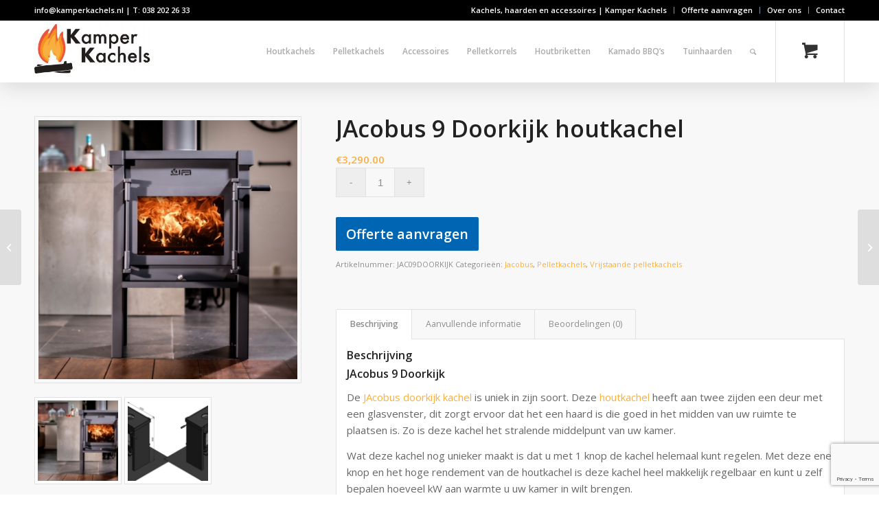

--- FILE ---
content_type: text/html; charset=utf-8
request_url: https://www.google.com/recaptcha/api2/anchor?ar=1&k=6LcSTZgUAAAAALL8-5VfuV_7iIhKfTsG3wfDz29_&co=aHR0cHM6Ly9rYW1wZXJrYWNoZWxzLm5sOjQ0Mw..&hl=en&v=PoyoqOPhxBO7pBk68S4YbpHZ&size=invisible&anchor-ms=20000&execute-ms=30000&cb=5jd9maifd4u6
body_size: 48790
content:
<!DOCTYPE HTML><html dir="ltr" lang="en"><head><meta http-equiv="Content-Type" content="text/html; charset=UTF-8">
<meta http-equiv="X-UA-Compatible" content="IE=edge">
<title>reCAPTCHA</title>
<style type="text/css">
/* cyrillic-ext */
@font-face {
  font-family: 'Roboto';
  font-style: normal;
  font-weight: 400;
  font-stretch: 100%;
  src: url(//fonts.gstatic.com/s/roboto/v48/KFO7CnqEu92Fr1ME7kSn66aGLdTylUAMa3GUBHMdazTgWw.woff2) format('woff2');
  unicode-range: U+0460-052F, U+1C80-1C8A, U+20B4, U+2DE0-2DFF, U+A640-A69F, U+FE2E-FE2F;
}
/* cyrillic */
@font-face {
  font-family: 'Roboto';
  font-style: normal;
  font-weight: 400;
  font-stretch: 100%;
  src: url(//fonts.gstatic.com/s/roboto/v48/KFO7CnqEu92Fr1ME7kSn66aGLdTylUAMa3iUBHMdazTgWw.woff2) format('woff2');
  unicode-range: U+0301, U+0400-045F, U+0490-0491, U+04B0-04B1, U+2116;
}
/* greek-ext */
@font-face {
  font-family: 'Roboto';
  font-style: normal;
  font-weight: 400;
  font-stretch: 100%;
  src: url(//fonts.gstatic.com/s/roboto/v48/KFO7CnqEu92Fr1ME7kSn66aGLdTylUAMa3CUBHMdazTgWw.woff2) format('woff2');
  unicode-range: U+1F00-1FFF;
}
/* greek */
@font-face {
  font-family: 'Roboto';
  font-style: normal;
  font-weight: 400;
  font-stretch: 100%;
  src: url(//fonts.gstatic.com/s/roboto/v48/KFO7CnqEu92Fr1ME7kSn66aGLdTylUAMa3-UBHMdazTgWw.woff2) format('woff2');
  unicode-range: U+0370-0377, U+037A-037F, U+0384-038A, U+038C, U+038E-03A1, U+03A3-03FF;
}
/* math */
@font-face {
  font-family: 'Roboto';
  font-style: normal;
  font-weight: 400;
  font-stretch: 100%;
  src: url(//fonts.gstatic.com/s/roboto/v48/KFO7CnqEu92Fr1ME7kSn66aGLdTylUAMawCUBHMdazTgWw.woff2) format('woff2');
  unicode-range: U+0302-0303, U+0305, U+0307-0308, U+0310, U+0312, U+0315, U+031A, U+0326-0327, U+032C, U+032F-0330, U+0332-0333, U+0338, U+033A, U+0346, U+034D, U+0391-03A1, U+03A3-03A9, U+03B1-03C9, U+03D1, U+03D5-03D6, U+03F0-03F1, U+03F4-03F5, U+2016-2017, U+2034-2038, U+203C, U+2040, U+2043, U+2047, U+2050, U+2057, U+205F, U+2070-2071, U+2074-208E, U+2090-209C, U+20D0-20DC, U+20E1, U+20E5-20EF, U+2100-2112, U+2114-2115, U+2117-2121, U+2123-214F, U+2190, U+2192, U+2194-21AE, U+21B0-21E5, U+21F1-21F2, U+21F4-2211, U+2213-2214, U+2216-22FF, U+2308-230B, U+2310, U+2319, U+231C-2321, U+2336-237A, U+237C, U+2395, U+239B-23B7, U+23D0, U+23DC-23E1, U+2474-2475, U+25AF, U+25B3, U+25B7, U+25BD, U+25C1, U+25CA, U+25CC, U+25FB, U+266D-266F, U+27C0-27FF, U+2900-2AFF, U+2B0E-2B11, U+2B30-2B4C, U+2BFE, U+3030, U+FF5B, U+FF5D, U+1D400-1D7FF, U+1EE00-1EEFF;
}
/* symbols */
@font-face {
  font-family: 'Roboto';
  font-style: normal;
  font-weight: 400;
  font-stretch: 100%;
  src: url(//fonts.gstatic.com/s/roboto/v48/KFO7CnqEu92Fr1ME7kSn66aGLdTylUAMaxKUBHMdazTgWw.woff2) format('woff2');
  unicode-range: U+0001-000C, U+000E-001F, U+007F-009F, U+20DD-20E0, U+20E2-20E4, U+2150-218F, U+2190, U+2192, U+2194-2199, U+21AF, U+21E6-21F0, U+21F3, U+2218-2219, U+2299, U+22C4-22C6, U+2300-243F, U+2440-244A, U+2460-24FF, U+25A0-27BF, U+2800-28FF, U+2921-2922, U+2981, U+29BF, U+29EB, U+2B00-2BFF, U+4DC0-4DFF, U+FFF9-FFFB, U+10140-1018E, U+10190-1019C, U+101A0, U+101D0-101FD, U+102E0-102FB, U+10E60-10E7E, U+1D2C0-1D2D3, U+1D2E0-1D37F, U+1F000-1F0FF, U+1F100-1F1AD, U+1F1E6-1F1FF, U+1F30D-1F30F, U+1F315, U+1F31C, U+1F31E, U+1F320-1F32C, U+1F336, U+1F378, U+1F37D, U+1F382, U+1F393-1F39F, U+1F3A7-1F3A8, U+1F3AC-1F3AF, U+1F3C2, U+1F3C4-1F3C6, U+1F3CA-1F3CE, U+1F3D4-1F3E0, U+1F3ED, U+1F3F1-1F3F3, U+1F3F5-1F3F7, U+1F408, U+1F415, U+1F41F, U+1F426, U+1F43F, U+1F441-1F442, U+1F444, U+1F446-1F449, U+1F44C-1F44E, U+1F453, U+1F46A, U+1F47D, U+1F4A3, U+1F4B0, U+1F4B3, U+1F4B9, U+1F4BB, U+1F4BF, U+1F4C8-1F4CB, U+1F4D6, U+1F4DA, U+1F4DF, U+1F4E3-1F4E6, U+1F4EA-1F4ED, U+1F4F7, U+1F4F9-1F4FB, U+1F4FD-1F4FE, U+1F503, U+1F507-1F50B, U+1F50D, U+1F512-1F513, U+1F53E-1F54A, U+1F54F-1F5FA, U+1F610, U+1F650-1F67F, U+1F687, U+1F68D, U+1F691, U+1F694, U+1F698, U+1F6AD, U+1F6B2, U+1F6B9-1F6BA, U+1F6BC, U+1F6C6-1F6CF, U+1F6D3-1F6D7, U+1F6E0-1F6EA, U+1F6F0-1F6F3, U+1F6F7-1F6FC, U+1F700-1F7FF, U+1F800-1F80B, U+1F810-1F847, U+1F850-1F859, U+1F860-1F887, U+1F890-1F8AD, U+1F8B0-1F8BB, U+1F8C0-1F8C1, U+1F900-1F90B, U+1F93B, U+1F946, U+1F984, U+1F996, U+1F9E9, U+1FA00-1FA6F, U+1FA70-1FA7C, U+1FA80-1FA89, U+1FA8F-1FAC6, U+1FACE-1FADC, U+1FADF-1FAE9, U+1FAF0-1FAF8, U+1FB00-1FBFF;
}
/* vietnamese */
@font-face {
  font-family: 'Roboto';
  font-style: normal;
  font-weight: 400;
  font-stretch: 100%;
  src: url(//fonts.gstatic.com/s/roboto/v48/KFO7CnqEu92Fr1ME7kSn66aGLdTylUAMa3OUBHMdazTgWw.woff2) format('woff2');
  unicode-range: U+0102-0103, U+0110-0111, U+0128-0129, U+0168-0169, U+01A0-01A1, U+01AF-01B0, U+0300-0301, U+0303-0304, U+0308-0309, U+0323, U+0329, U+1EA0-1EF9, U+20AB;
}
/* latin-ext */
@font-face {
  font-family: 'Roboto';
  font-style: normal;
  font-weight: 400;
  font-stretch: 100%;
  src: url(//fonts.gstatic.com/s/roboto/v48/KFO7CnqEu92Fr1ME7kSn66aGLdTylUAMa3KUBHMdazTgWw.woff2) format('woff2');
  unicode-range: U+0100-02BA, U+02BD-02C5, U+02C7-02CC, U+02CE-02D7, U+02DD-02FF, U+0304, U+0308, U+0329, U+1D00-1DBF, U+1E00-1E9F, U+1EF2-1EFF, U+2020, U+20A0-20AB, U+20AD-20C0, U+2113, U+2C60-2C7F, U+A720-A7FF;
}
/* latin */
@font-face {
  font-family: 'Roboto';
  font-style: normal;
  font-weight: 400;
  font-stretch: 100%;
  src: url(//fonts.gstatic.com/s/roboto/v48/KFO7CnqEu92Fr1ME7kSn66aGLdTylUAMa3yUBHMdazQ.woff2) format('woff2');
  unicode-range: U+0000-00FF, U+0131, U+0152-0153, U+02BB-02BC, U+02C6, U+02DA, U+02DC, U+0304, U+0308, U+0329, U+2000-206F, U+20AC, U+2122, U+2191, U+2193, U+2212, U+2215, U+FEFF, U+FFFD;
}
/* cyrillic-ext */
@font-face {
  font-family: 'Roboto';
  font-style: normal;
  font-weight: 500;
  font-stretch: 100%;
  src: url(//fonts.gstatic.com/s/roboto/v48/KFO7CnqEu92Fr1ME7kSn66aGLdTylUAMa3GUBHMdazTgWw.woff2) format('woff2');
  unicode-range: U+0460-052F, U+1C80-1C8A, U+20B4, U+2DE0-2DFF, U+A640-A69F, U+FE2E-FE2F;
}
/* cyrillic */
@font-face {
  font-family: 'Roboto';
  font-style: normal;
  font-weight: 500;
  font-stretch: 100%;
  src: url(//fonts.gstatic.com/s/roboto/v48/KFO7CnqEu92Fr1ME7kSn66aGLdTylUAMa3iUBHMdazTgWw.woff2) format('woff2');
  unicode-range: U+0301, U+0400-045F, U+0490-0491, U+04B0-04B1, U+2116;
}
/* greek-ext */
@font-face {
  font-family: 'Roboto';
  font-style: normal;
  font-weight: 500;
  font-stretch: 100%;
  src: url(//fonts.gstatic.com/s/roboto/v48/KFO7CnqEu92Fr1ME7kSn66aGLdTylUAMa3CUBHMdazTgWw.woff2) format('woff2');
  unicode-range: U+1F00-1FFF;
}
/* greek */
@font-face {
  font-family: 'Roboto';
  font-style: normal;
  font-weight: 500;
  font-stretch: 100%;
  src: url(//fonts.gstatic.com/s/roboto/v48/KFO7CnqEu92Fr1ME7kSn66aGLdTylUAMa3-UBHMdazTgWw.woff2) format('woff2');
  unicode-range: U+0370-0377, U+037A-037F, U+0384-038A, U+038C, U+038E-03A1, U+03A3-03FF;
}
/* math */
@font-face {
  font-family: 'Roboto';
  font-style: normal;
  font-weight: 500;
  font-stretch: 100%;
  src: url(//fonts.gstatic.com/s/roboto/v48/KFO7CnqEu92Fr1ME7kSn66aGLdTylUAMawCUBHMdazTgWw.woff2) format('woff2');
  unicode-range: U+0302-0303, U+0305, U+0307-0308, U+0310, U+0312, U+0315, U+031A, U+0326-0327, U+032C, U+032F-0330, U+0332-0333, U+0338, U+033A, U+0346, U+034D, U+0391-03A1, U+03A3-03A9, U+03B1-03C9, U+03D1, U+03D5-03D6, U+03F0-03F1, U+03F4-03F5, U+2016-2017, U+2034-2038, U+203C, U+2040, U+2043, U+2047, U+2050, U+2057, U+205F, U+2070-2071, U+2074-208E, U+2090-209C, U+20D0-20DC, U+20E1, U+20E5-20EF, U+2100-2112, U+2114-2115, U+2117-2121, U+2123-214F, U+2190, U+2192, U+2194-21AE, U+21B0-21E5, U+21F1-21F2, U+21F4-2211, U+2213-2214, U+2216-22FF, U+2308-230B, U+2310, U+2319, U+231C-2321, U+2336-237A, U+237C, U+2395, U+239B-23B7, U+23D0, U+23DC-23E1, U+2474-2475, U+25AF, U+25B3, U+25B7, U+25BD, U+25C1, U+25CA, U+25CC, U+25FB, U+266D-266F, U+27C0-27FF, U+2900-2AFF, U+2B0E-2B11, U+2B30-2B4C, U+2BFE, U+3030, U+FF5B, U+FF5D, U+1D400-1D7FF, U+1EE00-1EEFF;
}
/* symbols */
@font-face {
  font-family: 'Roboto';
  font-style: normal;
  font-weight: 500;
  font-stretch: 100%;
  src: url(//fonts.gstatic.com/s/roboto/v48/KFO7CnqEu92Fr1ME7kSn66aGLdTylUAMaxKUBHMdazTgWw.woff2) format('woff2');
  unicode-range: U+0001-000C, U+000E-001F, U+007F-009F, U+20DD-20E0, U+20E2-20E4, U+2150-218F, U+2190, U+2192, U+2194-2199, U+21AF, U+21E6-21F0, U+21F3, U+2218-2219, U+2299, U+22C4-22C6, U+2300-243F, U+2440-244A, U+2460-24FF, U+25A0-27BF, U+2800-28FF, U+2921-2922, U+2981, U+29BF, U+29EB, U+2B00-2BFF, U+4DC0-4DFF, U+FFF9-FFFB, U+10140-1018E, U+10190-1019C, U+101A0, U+101D0-101FD, U+102E0-102FB, U+10E60-10E7E, U+1D2C0-1D2D3, U+1D2E0-1D37F, U+1F000-1F0FF, U+1F100-1F1AD, U+1F1E6-1F1FF, U+1F30D-1F30F, U+1F315, U+1F31C, U+1F31E, U+1F320-1F32C, U+1F336, U+1F378, U+1F37D, U+1F382, U+1F393-1F39F, U+1F3A7-1F3A8, U+1F3AC-1F3AF, U+1F3C2, U+1F3C4-1F3C6, U+1F3CA-1F3CE, U+1F3D4-1F3E0, U+1F3ED, U+1F3F1-1F3F3, U+1F3F5-1F3F7, U+1F408, U+1F415, U+1F41F, U+1F426, U+1F43F, U+1F441-1F442, U+1F444, U+1F446-1F449, U+1F44C-1F44E, U+1F453, U+1F46A, U+1F47D, U+1F4A3, U+1F4B0, U+1F4B3, U+1F4B9, U+1F4BB, U+1F4BF, U+1F4C8-1F4CB, U+1F4D6, U+1F4DA, U+1F4DF, U+1F4E3-1F4E6, U+1F4EA-1F4ED, U+1F4F7, U+1F4F9-1F4FB, U+1F4FD-1F4FE, U+1F503, U+1F507-1F50B, U+1F50D, U+1F512-1F513, U+1F53E-1F54A, U+1F54F-1F5FA, U+1F610, U+1F650-1F67F, U+1F687, U+1F68D, U+1F691, U+1F694, U+1F698, U+1F6AD, U+1F6B2, U+1F6B9-1F6BA, U+1F6BC, U+1F6C6-1F6CF, U+1F6D3-1F6D7, U+1F6E0-1F6EA, U+1F6F0-1F6F3, U+1F6F7-1F6FC, U+1F700-1F7FF, U+1F800-1F80B, U+1F810-1F847, U+1F850-1F859, U+1F860-1F887, U+1F890-1F8AD, U+1F8B0-1F8BB, U+1F8C0-1F8C1, U+1F900-1F90B, U+1F93B, U+1F946, U+1F984, U+1F996, U+1F9E9, U+1FA00-1FA6F, U+1FA70-1FA7C, U+1FA80-1FA89, U+1FA8F-1FAC6, U+1FACE-1FADC, U+1FADF-1FAE9, U+1FAF0-1FAF8, U+1FB00-1FBFF;
}
/* vietnamese */
@font-face {
  font-family: 'Roboto';
  font-style: normal;
  font-weight: 500;
  font-stretch: 100%;
  src: url(//fonts.gstatic.com/s/roboto/v48/KFO7CnqEu92Fr1ME7kSn66aGLdTylUAMa3OUBHMdazTgWw.woff2) format('woff2');
  unicode-range: U+0102-0103, U+0110-0111, U+0128-0129, U+0168-0169, U+01A0-01A1, U+01AF-01B0, U+0300-0301, U+0303-0304, U+0308-0309, U+0323, U+0329, U+1EA0-1EF9, U+20AB;
}
/* latin-ext */
@font-face {
  font-family: 'Roboto';
  font-style: normal;
  font-weight: 500;
  font-stretch: 100%;
  src: url(//fonts.gstatic.com/s/roboto/v48/KFO7CnqEu92Fr1ME7kSn66aGLdTylUAMa3KUBHMdazTgWw.woff2) format('woff2');
  unicode-range: U+0100-02BA, U+02BD-02C5, U+02C7-02CC, U+02CE-02D7, U+02DD-02FF, U+0304, U+0308, U+0329, U+1D00-1DBF, U+1E00-1E9F, U+1EF2-1EFF, U+2020, U+20A0-20AB, U+20AD-20C0, U+2113, U+2C60-2C7F, U+A720-A7FF;
}
/* latin */
@font-face {
  font-family: 'Roboto';
  font-style: normal;
  font-weight: 500;
  font-stretch: 100%;
  src: url(//fonts.gstatic.com/s/roboto/v48/KFO7CnqEu92Fr1ME7kSn66aGLdTylUAMa3yUBHMdazQ.woff2) format('woff2');
  unicode-range: U+0000-00FF, U+0131, U+0152-0153, U+02BB-02BC, U+02C6, U+02DA, U+02DC, U+0304, U+0308, U+0329, U+2000-206F, U+20AC, U+2122, U+2191, U+2193, U+2212, U+2215, U+FEFF, U+FFFD;
}
/* cyrillic-ext */
@font-face {
  font-family: 'Roboto';
  font-style: normal;
  font-weight: 900;
  font-stretch: 100%;
  src: url(//fonts.gstatic.com/s/roboto/v48/KFO7CnqEu92Fr1ME7kSn66aGLdTylUAMa3GUBHMdazTgWw.woff2) format('woff2');
  unicode-range: U+0460-052F, U+1C80-1C8A, U+20B4, U+2DE0-2DFF, U+A640-A69F, U+FE2E-FE2F;
}
/* cyrillic */
@font-face {
  font-family: 'Roboto';
  font-style: normal;
  font-weight: 900;
  font-stretch: 100%;
  src: url(//fonts.gstatic.com/s/roboto/v48/KFO7CnqEu92Fr1ME7kSn66aGLdTylUAMa3iUBHMdazTgWw.woff2) format('woff2');
  unicode-range: U+0301, U+0400-045F, U+0490-0491, U+04B0-04B1, U+2116;
}
/* greek-ext */
@font-face {
  font-family: 'Roboto';
  font-style: normal;
  font-weight: 900;
  font-stretch: 100%;
  src: url(//fonts.gstatic.com/s/roboto/v48/KFO7CnqEu92Fr1ME7kSn66aGLdTylUAMa3CUBHMdazTgWw.woff2) format('woff2');
  unicode-range: U+1F00-1FFF;
}
/* greek */
@font-face {
  font-family: 'Roboto';
  font-style: normal;
  font-weight: 900;
  font-stretch: 100%;
  src: url(//fonts.gstatic.com/s/roboto/v48/KFO7CnqEu92Fr1ME7kSn66aGLdTylUAMa3-UBHMdazTgWw.woff2) format('woff2');
  unicode-range: U+0370-0377, U+037A-037F, U+0384-038A, U+038C, U+038E-03A1, U+03A3-03FF;
}
/* math */
@font-face {
  font-family: 'Roboto';
  font-style: normal;
  font-weight: 900;
  font-stretch: 100%;
  src: url(//fonts.gstatic.com/s/roboto/v48/KFO7CnqEu92Fr1ME7kSn66aGLdTylUAMawCUBHMdazTgWw.woff2) format('woff2');
  unicode-range: U+0302-0303, U+0305, U+0307-0308, U+0310, U+0312, U+0315, U+031A, U+0326-0327, U+032C, U+032F-0330, U+0332-0333, U+0338, U+033A, U+0346, U+034D, U+0391-03A1, U+03A3-03A9, U+03B1-03C9, U+03D1, U+03D5-03D6, U+03F0-03F1, U+03F4-03F5, U+2016-2017, U+2034-2038, U+203C, U+2040, U+2043, U+2047, U+2050, U+2057, U+205F, U+2070-2071, U+2074-208E, U+2090-209C, U+20D0-20DC, U+20E1, U+20E5-20EF, U+2100-2112, U+2114-2115, U+2117-2121, U+2123-214F, U+2190, U+2192, U+2194-21AE, U+21B0-21E5, U+21F1-21F2, U+21F4-2211, U+2213-2214, U+2216-22FF, U+2308-230B, U+2310, U+2319, U+231C-2321, U+2336-237A, U+237C, U+2395, U+239B-23B7, U+23D0, U+23DC-23E1, U+2474-2475, U+25AF, U+25B3, U+25B7, U+25BD, U+25C1, U+25CA, U+25CC, U+25FB, U+266D-266F, U+27C0-27FF, U+2900-2AFF, U+2B0E-2B11, U+2B30-2B4C, U+2BFE, U+3030, U+FF5B, U+FF5D, U+1D400-1D7FF, U+1EE00-1EEFF;
}
/* symbols */
@font-face {
  font-family: 'Roboto';
  font-style: normal;
  font-weight: 900;
  font-stretch: 100%;
  src: url(//fonts.gstatic.com/s/roboto/v48/KFO7CnqEu92Fr1ME7kSn66aGLdTylUAMaxKUBHMdazTgWw.woff2) format('woff2');
  unicode-range: U+0001-000C, U+000E-001F, U+007F-009F, U+20DD-20E0, U+20E2-20E4, U+2150-218F, U+2190, U+2192, U+2194-2199, U+21AF, U+21E6-21F0, U+21F3, U+2218-2219, U+2299, U+22C4-22C6, U+2300-243F, U+2440-244A, U+2460-24FF, U+25A0-27BF, U+2800-28FF, U+2921-2922, U+2981, U+29BF, U+29EB, U+2B00-2BFF, U+4DC0-4DFF, U+FFF9-FFFB, U+10140-1018E, U+10190-1019C, U+101A0, U+101D0-101FD, U+102E0-102FB, U+10E60-10E7E, U+1D2C0-1D2D3, U+1D2E0-1D37F, U+1F000-1F0FF, U+1F100-1F1AD, U+1F1E6-1F1FF, U+1F30D-1F30F, U+1F315, U+1F31C, U+1F31E, U+1F320-1F32C, U+1F336, U+1F378, U+1F37D, U+1F382, U+1F393-1F39F, U+1F3A7-1F3A8, U+1F3AC-1F3AF, U+1F3C2, U+1F3C4-1F3C6, U+1F3CA-1F3CE, U+1F3D4-1F3E0, U+1F3ED, U+1F3F1-1F3F3, U+1F3F5-1F3F7, U+1F408, U+1F415, U+1F41F, U+1F426, U+1F43F, U+1F441-1F442, U+1F444, U+1F446-1F449, U+1F44C-1F44E, U+1F453, U+1F46A, U+1F47D, U+1F4A3, U+1F4B0, U+1F4B3, U+1F4B9, U+1F4BB, U+1F4BF, U+1F4C8-1F4CB, U+1F4D6, U+1F4DA, U+1F4DF, U+1F4E3-1F4E6, U+1F4EA-1F4ED, U+1F4F7, U+1F4F9-1F4FB, U+1F4FD-1F4FE, U+1F503, U+1F507-1F50B, U+1F50D, U+1F512-1F513, U+1F53E-1F54A, U+1F54F-1F5FA, U+1F610, U+1F650-1F67F, U+1F687, U+1F68D, U+1F691, U+1F694, U+1F698, U+1F6AD, U+1F6B2, U+1F6B9-1F6BA, U+1F6BC, U+1F6C6-1F6CF, U+1F6D3-1F6D7, U+1F6E0-1F6EA, U+1F6F0-1F6F3, U+1F6F7-1F6FC, U+1F700-1F7FF, U+1F800-1F80B, U+1F810-1F847, U+1F850-1F859, U+1F860-1F887, U+1F890-1F8AD, U+1F8B0-1F8BB, U+1F8C0-1F8C1, U+1F900-1F90B, U+1F93B, U+1F946, U+1F984, U+1F996, U+1F9E9, U+1FA00-1FA6F, U+1FA70-1FA7C, U+1FA80-1FA89, U+1FA8F-1FAC6, U+1FACE-1FADC, U+1FADF-1FAE9, U+1FAF0-1FAF8, U+1FB00-1FBFF;
}
/* vietnamese */
@font-face {
  font-family: 'Roboto';
  font-style: normal;
  font-weight: 900;
  font-stretch: 100%;
  src: url(//fonts.gstatic.com/s/roboto/v48/KFO7CnqEu92Fr1ME7kSn66aGLdTylUAMa3OUBHMdazTgWw.woff2) format('woff2');
  unicode-range: U+0102-0103, U+0110-0111, U+0128-0129, U+0168-0169, U+01A0-01A1, U+01AF-01B0, U+0300-0301, U+0303-0304, U+0308-0309, U+0323, U+0329, U+1EA0-1EF9, U+20AB;
}
/* latin-ext */
@font-face {
  font-family: 'Roboto';
  font-style: normal;
  font-weight: 900;
  font-stretch: 100%;
  src: url(//fonts.gstatic.com/s/roboto/v48/KFO7CnqEu92Fr1ME7kSn66aGLdTylUAMa3KUBHMdazTgWw.woff2) format('woff2');
  unicode-range: U+0100-02BA, U+02BD-02C5, U+02C7-02CC, U+02CE-02D7, U+02DD-02FF, U+0304, U+0308, U+0329, U+1D00-1DBF, U+1E00-1E9F, U+1EF2-1EFF, U+2020, U+20A0-20AB, U+20AD-20C0, U+2113, U+2C60-2C7F, U+A720-A7FF;
}
/* latin */
@font-face {
  font-family: 'Roboto';
  font-style: normal;
  font-weight: 900;
  font-stretch: 100%;
  src: url(//fonts.gstatic.com/s/roboto/v48/KFO7CnqEu92Fr1ME7kSn66aGLdTylUAMa3yUBHMdazQ.woff2) format('woff2');
  unicode-range: U+0000-00FF, U+0131, U+0152-0153, U+02BB-02BC, U+02C6, U+02DA, U+02DC, U+0304, U+0308, U+0329, U+2000-206F, U+20AC, U+2122, U+2191, U+2193, U+2212, U+2215, U+FEFF, U+FFFD;
}

</style>
<link rel="stylesheet" type="text/css" href="https://www.gstatic.com/recaptcha/releases/PoyoqOPhxBO7pBk68S4YbpHZ/styles__ltr.css">
<script nonce="Ks3TgVxYoL_FWlKYjSTvxA" type="text/javascript">window['__recaptcha_api'] = 'https://www.google.com/recaptcha/api2/';</script>
<script type="text/javascript" src="https://www.gstatic.com/recaptcha/releases/PoyoqOPhxBO7pBk68S4YbpHZ/recaptcha__en.js" nonce="Ks3TgVxYoL_FWlKYjSTvxA">
      
    </script></head>
<body><div id="rc-anchor-alert" class="rc-anchor-alert"></div>
<input type="hidden" id="recaptcha-token" value="[base64]">
<script type="text/javascript" nonce="Ks3TgVxYoL_FWlKYjSTvxA">
      recaptcha.anchor.Main.init("[\x22ainput\x22,[\x22bgdata\x22,\x22\x22,\[base64]/[base64]/[base64]/bmV3IHJbeF0oY1swXSk6RT09Mj9uZXcgclt4XShjWzBdLGNbMV0pOkU9PTM/bmV3IHJbeF0oY1swXSxjWzFdLGNbMl0pOkU9PTQ/[base64]/[base64]/[base64]/[base64]/[base64]/[base64]/[base64]/[base64]\x22,\[base64]\x22,\[base64]/[base64]/[base64]/DjSUFw5IHIMKFwqQvwpsoMGHCnMKFw60nwp/[base64]/DhsOHX8KnSVg3PcOcAMOMw5fDmD3DoMOAwqYlw6pVPEp7w63CsCQ6R8OLwr0bwqbCkcKUN1svw4jDuAh9wr/DnhhqL1TCnW/DssOiYltcw4nDhsOuw7UnwoTDq27CpnrCv3DDs2w3LS/Co8K0w79YA8KdGCZpwqo/w5kLwovDiycLGsOuw6XDpsOhwovDjsKDFMKKKMOJJcOyR8KxG8Kpw7jCo8ODYsK0RWtHwrvCpsKlKMO9XsONWT3DoQbCicOQwqLDucObEBR7w4fDnMO9w7pcw7vCicOcwrrDv8KDfV3Dq3PChkbDlXnCncKKHWDDrkUHD8O4wpo8PcOrb8ORw7BFw6/DpVPDsChnw5TCvcOxw6MycsKKFA8YC8OiP0fCvyzDj8O8Qwk4UsK7XBEKwqtmY2/DpUIjKzTClMO0woAvZ0TCh3DCqULDvhgnwrdWwojDgcKdwpTCgsKZw4vDiX/CqcKYL2XCi8OJB8KYwqcrD8K6asOow6YwwrwcMC/DvDzDvGcPVcKhL0rCoxTDgVkKbzh1wr4LwpdIwqsCw4vDlF3DoMKlw4w1UMKmD2zDkQcjwrDDjsO2BzpVdMOKFsOwdFjDgsOaPQRXw7sCJsKcbcKiEVViKcK+wo/Dn0hawo0Lwo/CoFvCuT7CpTA4VXLCrcKWwrfCp8KLUG7CtsOMYj8dNnoAw7vCqMKNYcOxPj3DrMOcLT9xbDorw4w/SsKjwoDCtMOcwp5Md8OEHCo+wpvCqz5BMMKbw7XCmlsAaT4mw5fCnsOFbMOFw6/[base64]/wq3Cv3fDoCjCpcOJwoFnw6rCnsOxGj3DkjDCunPDjMOvwrjDlTzDhFYlw64SI8O4csOcw6jDlyrDjibDjwDDkilVDnMdwpczwqHCoysbbMOLA8O1w6VDWTUkwo03XVDDvgXDusO9w6XDicK+wooEwqNlw7xpXMO/[base64]/DjsOrw7TClgjDoMKLw5Q+c8OGRwHCjsOtw6hXYkdzw644YcOawqjCnVHDmsO5w6bCljvCmsO0XUPDh1bClgfDsQpmNsK/d8KRS8KuasK1w7NGb8OrbWFuwqBSFcK9w7bDoT85NVdUZl8Rw6rDsMKfw60YTsOFBicKQxRWbMKTCHFkBBRvKyZ9wqQxGsO3w4dqwonDr8OMwq5SRTltFsK/w5lnworDn8OvX8OeZsO1w7fCrMK4O1oswp/CusKAB8OHasOgwpnDgsObw5pDYlkeTMOedRVMP3ppw4PClMKsUG1NSjlvKsK4wp5gw5Fjw74SwoYmw6HClW8wT8Olw7cAfMOVw4XDhyoXw7/DjFDCn8KUdEjCmMOyTxFBw5FYw6tQw7JHYcKLd8OSD3/ChcO5TMONdAQgcsONwoUcw4RaEcOjUXs5wp3CrG0qH8KsLFPCiG3DocKBw5LCsnlHPMOBHsKkelfDh8OVOyXCnMOCXUTCkcKMA0XDt8KGLzvCsSHDoSjCnznDgnHDoR8uwqXClsO5V8KRw7I/wpZBwrDCo8OeD0gKHAdIw4DDk8KIwo9fwpPDokbDgy8nBh3Cp8KSXwbDmcOKLWrDjsKxfX/DtDLDjMOoBX3CmR/DmcKQwodpacOJB1J/[base64]/DlMKtw7NuwoLDrRXCqsKkwrotUXtsPxQrwpLCq8KGcMOHWsKyZi3CgyLCscKXw6YNwrA/DsOpdRZhw6fDlsKwQ3VhQQPChcKZOEHDmGhtZsOmNMKvVCkIw53Dh8OhwrfDhDlff8KhwpTDncK3wroWwo9Zw6VXw6LDqMO0YcK/CsOnwrtLwrAiHcOsGU4wwovCvWYhwqfDtjUdwrDDkVfCnVUUw7bChcOXwrh9NQfDkcORwoAhNcOoWsK7w60+NcOcK0sicS7DhsKdRMOFA8O5KgtgdcO4dMK0Sks2divCt8OZwoVFHcO3XFVLIWwpwr/CpcOlUDjDrRPDuXLDvX7CucOywoE8HcKKwq/Cs2jDgMOpRTbCoA40cVN9TMKGMcOjezrDuiJTw7saOAfDpMKtwovCisOsOBkew7LDmXZmQgLCjcK8w7TCicOHw5PDhsKNwqLDmMO7wp91UG7Ct8OICHgkV8K8w4AGwr/Ch8OWw77Drk/DhMK5wpDCusKiwpQNWsKrdHrDu8KsJcKcS8O3wq/[base64]/DqcORRlYBTQFyw4DDqm1EFiAiwoZUNcOTw7QEVsKowqcPw4AoWMO9wqfDk0MxwoLDgUPCncO3UmPDr8K6e8KWXsKewoHDn8K3KGhUw73DgQ1XQcKKwr4paTXDkk0aw4BNYWFMw7/[base64]/DvFnCjkBzw6XCli5aEHHDul5zwqzCkRDDlcO4QWFpLMO1w7fDs8KAw78AEsK9w6nCjgbCpQ7DjGUUw5lGQloBw6BlwqkLw4U2B8KxbjTDlsOeW1LDiEbCnj/[base64]/[base64]/CjcOfIEPDpMObC8KILcOfHVfCucK0w4PCs2A0Rh7DgMKSbMOdwo4kHzvDqkJnwozDuTfCp17Dm8OUR8OzTV/[base64]/TMKKcUfDpmHCllbDvsKqKmLCv8KDEDElwqbCvXHCjMKOwpPDnm7Dkiw6w7FdSsOFTW4VwoIwFyHChsKHw4s7w451Wh/DuUREwrAswr7DhC/DpMKiw5hKdjvDlzLDusKASsKGwqcqwqMtZMOmw7/Dng3DrUfDjsKLOMKbdCzChAYmOcKNKi8dw6DCksOFVgPDncKow4YEYCvDr8KVw5DCm8O8w4hwElPCtyfCiMKreB1KEMOBP8Khw47CpMKYGU1nwq0/w5fDgsOvJMKtQMKFwqglSi/[base64]/I8K3w6F4f3vCt3IDZ8OcwrUnwqfDpnfDvx3DusO3wrfCkVDDrcKPw4DDrsKpa3NMB8KlwrnCssOMZGXDmXvCn8K/[base64]/[base64]/CpsO5asKpwovCinrDncKBJAYUWMKyw5fDlz4jOinDuFvCrnpiwrTCh8KZWhnCoSgSXMKpw73DjEDCgMOawoFIw7h2EWQuOVRXw5PCp8Kjw6hDE27DqgHDicO1w6/DlHDDsMOdCxvDosKsEcKoTcKTwoLCqRPDpcOKw5rDtVzCmMOKwoPDtcKEw5YSw4sBXMOfciHCqsKdwpPCr2PCocOEw6vDnHkdPcOCwqjDkArCoXnCi8KpPmzDpxTCoMO6QHfCu1kzXcKrwqfDhRIqSw7CrMK5wqs9eGwZw5/DuxrDkkJXEH1lw4nCpSkjWCRhEwzCm3QHw4DDrnzCjCjCmcKUwp7DhDEawpJXKMOTw5PDv8Onwp3DnRhUw5VDwozDnMODQDMgw5XDq8KpwqHCiTjDkcO5LRMjw705Z1ITw4/DvkwUw44IwohbWcK6c1E2wrZWMsOiw58hF8KBw4LDlcOZwroUw7nCqcOrZcKawpDDmcOqOMOQasKqw5oKwrvDvjkPNwrClVYrMAbDiMK9wq/Dm8OfwqjClcOGwqLCi19lw7TCmsKFwqbDuDd3cMOeZGpVARHDqW/DomHClMOuXcKgYkYWAsOcwp4MXMKCMsOYwpA7M8KuwrHCt8KMwo0mHVAhTXI6wpPDqQ8GLsKrf1TDqcOwRkzClRLClMOyw5kQw7nDlsO+wrQMbcKfw7QGwozCvW/ClMOawqwzSsOHRT7DgsOIViFrwqNRGDHClcKNwq3Dr8KJwos7d8KoHhMqw6BSwpVSw4PDkEQmMMOWw77DkcONw4fCncKdwqHDuyEhw7/DkMOXw6slOMKrwqAiwozDvCPCisK3wq3CpGM6w5BDwqDCtwHCtcKkwr4+eMO8wo3CpsOuew/[base64]/w54iw6FZHsKXbAzCn8OuwrzCl0MDDMOPwrEIwq0YdsK3LsODw7BAMnk/MsKDwp/DsgTChxYlwq9kw4/CqsK+w5hlY2fCuHYiw6YYwozCt8KIaEcvwp/[base64]/w4jDg8KbwoMiKF7DoDTDssOvK2DDj8OJwqgfH8OEwp7Dphwfw7U0wpfCrcOSw7gsw6NnAWvCvxgnwpB+wrvDssO9DmDDgkMDO1vCh8K9woQww5fCowfCnsOHw5zCnMKZDUA/[base64]/Dm24UFsKBKsOOGnTCiF1SYsKoesKWwpfDrXgpdi/[base64]/Ctz7Dp0h9w4E/wpXCimwswqXCkMK0wp/DlmfDv1TDuTfCmFMCw4fCklBMCcKGcQjDoMOrKsK/w7fCuBQXVMKaPQTCg1/Cvzcaw4dqw67ChTzDnxTDm1LCnwhVUcO1DsKne8OlH1rDosO2wo9vw7PDv8O/[base64]/DiD/DtyBHejtiwpHDuzNuw4jDhcO/w4vCpSI/[base64]/DucODM8OueMOjw6/DthoIAcOCQcOew75Cw7BJwrZXwoZCPcOBY2zCgAFyw4IfByF8Cl/CjcKswoMcScKdw7zDg8O8w6pdfxV+LcOGw6h6woJDB1hZWWLDg8ObESvCtcO3wodbCC7DhsKMwqzCo07CjwfDicKNX2rDqgUJNUvDpMO0wobCj8KpfsOYF1hGwro/w7nCq8Orw6nDjxAffWdjAAtowp1Iwo0pw4EKRcOWwrlnwqUjwpHClsOGF8KuASh5bj/DkcO7w7gUC8OTw7wuXcOqw6dNCcKEPsOVdMORIsKTwrzDjQbDisKJVkl4e8KJw6BcwqXCrWB/XcKHwpgsOzvCpx8lGDgaXxbDscKfw7rClF/DmMKEw6cTw4hfwpAsd8KMwoF9w69Ew6zCj1VwHcKHw50Bw5kewr7Cj2USNyXCvsOqYXQ3wozCrcOXwqDCuX/[base64]/w7kxwrDDg8KpEMOte8KCwo9jT8KLcsKTwo9Vw73CtcOrw57Di0DDvMK4QBc5XsKlwpHDvMO9GsKPw67CkUcCw5giw5VVwpjComHDrMOyS8OLA8KdfMODHcOdCsO5w6LCjHDDusKLw7LCtUTCtUXChwjCnk/Dl8Okwo1sOMOLHMK4LsKuw6J6w4VDwrsGw6RGw55RwoQlXCJBAcKcwqgaw57CqhduHC0hw7zCpUA6w5o7w4cwworCqMOKw7jCty14wo47EsK3IMOadcKpSMKOYm/Cqg5oWAF2wqTCiMOlU8OeNi/Do8KrXMOkw4IvwpzCoVnCqcOkw4/Cng/DucKSwprDg3bDrkTCsMOJw6bCmMKVHcOJNMKIwqUvEMKfw54vw4zCmcOhdMKLwq3CkVUqwq/[base64]/fMO3wq4qMsOHwqYYw554w74fEzPCgcKxS8OeJTfDrsK0w6jCo307wo8hDlVfw6/[base64]/[base64]/DnMO+woTCsBzCpl4GUSIRw6PDqcOKCMKSS2hwMcKgw4hGw4XDtMO7wr/DpMKqwq3DlcKIKVHCoQVcwokUwoPChsKjYx7DvHpnwoISw6nDmcOuw6/ChXoZwofCkBU5woNvAUXDqMKPw4HCicKQIGNIS0ZmwoTCpcK/F3LDvRdTw4vCuUhDwqvDq8OdYkvCmlnCtyDCmCjCm8O3WcKsw6BZWMKiT8Opw4c3RcK/w6xnIsKmw6E9U1XCjMKuPsKiw7V0wqocIcKQwrLCvMKvwr3CuMOSYjdLIlJvwqQzbXfCoD5ew6zCvDx1VFrCmMK/Fw16OH/Dn8Kdw6kmw5HCthTDp1HCgg/[base64]/CjMOCfsKPwqR2RzbDiB7ChH0dwqZvWhlYw6VOw6rDrsKVGzbDrVnCo8OKSRnCmjrDqMOiwrcmwoDDs8OrMGXDjEU7FhTDt8OAw6LDi8KJwpt7T8K5fMK1wqc7GxQvIsO6wrIBwoUMC2hnWB4aVcOAw78gIxEgXFrCnMOGG8K/wo3DslrCvcKMeBvDrhjDkVYELMOzw7xQw4TCh8KYwqpPw4xpwrsYOW4RLUU+b3XCuMK9NcKaVCNlB8KlwodiSsKswp4/[base64]/DpMKBRj/CmMKmwrfDgMONwrQbw5l2Dm0CCXZSLcOdwrwiQVBRwqByXcKGwqrDkMOQXCvCuMKfw49WDC/Dry47wr0mw4ZQFsOEwoHDvxxJdMKcw6Fuw6LDgx7DjMO4KcKkQMOOE0LCogTCrsOowq/CijYFKsONw7jCt8KlCU/DjsOowrctwozDnsKgMMOhw7zCmsK1wpHDv8OowoHCrsKUZ8OWw7/CvDNIbBLCoMKHw4zCscOnT2lmKMKPUx8fwrd2wrnDj8OKwozDsFPCpUQlw6JZFcKiK8OWVsKkwrcaw6PCong4w70fw5DCusK/wrlFw7Jlw7XDhcO+GWsWwrBPb8KuH8K1J8OofDPCjjxHWMKiworDlcOowpsawqA+wohpw5JowpQwX2PClV5RdnrChMKow6JwZsOTwo5Vw47ChR7DpnB5w5jDq8O7wrUZw6EgDMOqwqMdI0VoXcKBW0/DqxjCs8O2woQ+woNqwq7CrljCpDYLcEAQKsK4w6PDn8OCwrxbXW8iwogoDAzCmnIPcWEfw61pw6EbIcKeFcKxNk7Ck8K7NcOLGsOuY07DnE9BNRxLwpULwqs5HXYjH38Cw6vCucO9NcOdw7nDlcOUfsKhwq/CljcJf8Kiwrs5wrRycS/DmH3CiMKBw5rCj8KuwqnDkHVOw4rDk3x1w7oddmcsRMO3bsKsGMK4wovCqMKJwp7CiMKtLx42w79lDcO2woDCkVwVSMO/ecOTU8KlwpTCpcOMw5XDkWM4Y8OuKcKDbD0IwoHCj8OtNsKeSsKaT0ssw4DCmi8ZJicXwpzCghzCosKAw4vDhnzCmsKQOx7CgsKtCsKhwo3ChktFb8KJNMOFJ8OjPMOdw5TCplDCtsKIdFoewppgWMOsO2BAHMKjLcKmw7HDu8OpwpLCh8OcMcODbgIPwrvClMKJwrI/wpHDl1XDkcOVw5/CpArCtTLDgUN0wq7CmmNPw7PCjzrDmm5vwonDu3LDgcOTdWLCgMO8wrBKe8KvZ1k7B8KFw61iw53Dn8K4w4bCkE0eTsO+w4rDp8OIwqQ/wpQvQMKrX2DDjUzDkMKjwr/ChcK4woh0w77DgjXCoyvCrsKbw59pamRDMXnCiGrCiy3Cj8O6wrHDvcOsXcOmYsOnw4oBEcKawqZ9w6dDwp54wohsBsOHw6DCjy/CqcOdb208GMKbwo7DiRRdwoIycsKNA8OwSTHCn2NHIEvClxFgw49GJcKxA8OTw5/Dt27CuBXDucKgKsOuwqDColHDsXnChnbCjRBsJcKawq3CoioWwr5Gw7vCjFdEGyg6ASEGwoPDvyPCm8OZTzDCssO9WV1ewo0mwotSwpt4wq/[base64]/DlMOQwoYQw7bCqXANCUPDul0dNU3CghA7w4wnLSnCu8OPwpvCtTdww4R5w7vCncKuwo/CtTvChsOOwrwnwpbDuMO6esK5KRJKw6prGMO5XcKpWC0EfcOnwrPCjTDCmQlQw6MWDsKKw6zDgsOawrhAR8OMw7rCgl3CsywUXDc8w6J4P2TCrsK5w5x/MzZ2JFoAwo1Bw7YELMKbHDBAwrs7w6R3ejrDv8OcwpRsw53Ds0p1WcOVOX1vXcO1w5TDoMK/OMKdBsOmeMKgw7QNTXdLwr9UIW/DjDzCvcK5w7kMwp4wwq0SIEjCi8O9dwsfwp/DlMKDwp83wpTDlMOqw65GfQY9w5sew5TDs8K9b8OJw7VVdsO2w44PJMKCw68TKHfCuFzCvyzCusK3SMOrw5zDqjQ8w68Xw48WwrNxw6hew7QiwqcVwpDCsAbCkBrCuAbCjHxVwo5zYcKdwoZ2BhhAAwAEw4p/woYXwq3CjWBZccK2UMKEQMO/w4jDmHtnMMO/[base64]/DnG/CoMKxR8KCD3rDn07DvVnDlwXDncODCT82wr51w6vDsMKFw6XDqmPCl8Ogw6rCkMO2JxTCuSDDj8OwJsKcW8OOX8KOUMKmw7TDrcObw68YelfDoXjCp8O9VcORw7vCrsO3Rlw7RsK/[base64]/[base64]/[base64]/w67Cr8KCVlHDrMO7XnvDsMKewoPCjMKeXjHCjsKldMO+wqwtwqDDgsKNXznDu2JSY8KIwpjClgzCpDx1QFTDlcO4Q1fCv3zChcOJC3cyDD/DsB3ClMK1SxfDtmfDrsOzVsOQw6cUw7PDncOZwo5ww5XDjg5Nw77CkRLCqxHDmMOVw54dVynCssOHwoLCqj3Dl8KLE8O1wpYQHsOmGErCvcKSwrHDg0PDhkxJwpF4GkE/ZkR9woscwoLCuGNQFcOkw79SSsKWw7XCosO0wrzDsCJOwocqw7VTw7JkRH7DtxYTLcKCwpTDgFzDoRY+K0XClcKkJ8OMwoHDkivCvXZXw4kIwqHCixLDlwPCgsOeIcO+wpUAOm/Cu8OXPcKZRsKJWcOncsO6J8K9w6bCskZ2w5VYQ0o/wq5nwpwYalQkHcOQK8ODw7rDocKYPHzCszBuXjDDlzLCq1jCjsKpe8KbeULDnhxtXsKbwr/[base64]/[base64]/[base64]/CR8vIzbCkMOrw6A7w7fCilRCLMK5acOewpNLBzjCpRofw7YJI8OrwpdtNhzDjsOhwpx9fk5lw6jChEY3VHQDwrs5csK3TMKPaSdYG8O4ATzCn0PCgz13FDRTRsOvw5HCpVFKw5clBUIPwqN+eh/[base64]/Du1MdbjFJwp1yfQnCv1jDgUtwIw82LsK1L8Kuwq/CjXBlbxDCg8KKwpzDhS/DscKvw4HCiAN9w4tFcsO1CQIOc8O5c8K4w4PCjgvCnnQqMmbCu8K7R2N/bUhRwpHDjMOXVMOow7Ufw6cpC29lUMOdXMKyw4rDjsKfL8KtwpsUwqLDl2zDvsKww7TDrEEZw58Xw6PDjcKYK2ErP8O7IMKHLsOTw4xzw70OdHrDvFl9Y8KFwp1ow4HDqivCu1PCqRnCu8KIwqHCu8OWXDwNWcOMw6jDiMOJw5/CtsOqM3nCg1TDm8KsScKNw4RcwprCnMOEwohcw4V7Qh40w53Ck8OWAsOow4IcwqbDjGTCo0TDpcODwqvDnsONWcKTwrwowr7CusO+wpVewpzDqDLCvh3Dr282wo/CgXPCqgFDVMOpYsO/w51dw7/Ds8OCacKELnFyWMOhw4nCssOPw6jDs8K5w77CrcOzHcKoZT7CgmzDi8Orwr7Cm8Kkw47CssKlJsOSw6QZeklvE17DiMOlFcOswqp/wrwCwrjDlMKQwrNJwr/[base64]/DvsOcAcKiw4PCkMKvwpRuWndFwpzCsQzDmcKDworCuMO4LsOqw7TDrQJ4w5/DsCRBwrjCu0wDwpdZwo3DuHcZwrEZw7/Dk8OmZxPCtBzCuTbDtRgSwq3CiVLDjh/[base64]/[base64]/[base64]/CssOVE8KtwrnCjMOVwog6wofCumXCpsOEwpvDhQXDqMOww7Bxw6zDm0l6w61+GXzCo8KWwrnDvR05U8OfbcKxBBl8GmLDgcKtw6PChcKqwotVwpLCh8OfTTsVwrHCtmDDn8KtwrogIsO5wqLDmMK+BhzDgsKFTXbCoTsawqnDvH8Pw4JAw4g/w5w4w7rDjsOIGsKAw4xSajUBXcOyw6JHwoEIWQpDAwTDh1PCpnYqw4LDnh5MFXsnw5VPw4/Du8K1AMK4w6jClsKuLsO6McK9wrEBw5XCglAHwrFhwrQtPsO0w5LCgsOLOlXCr8OswqpEeMOXw6fCjcObK8O9wq55QWzDjGEIw5LClhzDv8KlJcOYESB9wqXCrmchwqFDRsKyPGPDqcKjw6EJwpDCssOeesOew7MHEsK8KsOZw5U6w6x6w7nChcOPwql4w6rCg8OWwq/DocOdR8OJw69Qakl0FcKUUFjCiFrClQrCl8KWS1gMwqVdw7dQw6rClxocw7PCpsO+w7R/HMK5w6zDoQASw4dLYlrDk24Fw7EVDTtFBHbDrQkYCUxrwpQVwrB0wqLClcOtw4zCpVbCm29dw5fCgVwZWEHCkcOzZzgGwqpiQirDocKkwpTCvXXCi8K9wq18w6LDm8OnEsKRw5Yqw4/CqsKUQ8KsB8Obw4bCsgbCr8OKe8Kyw4lTw6s/OMOLw5oYwqUpw6PDvD/Du3TCtyhEe8OlbsKLLsKew745aVMkH8OmQwrCvy1gJ8O4w6Z5OA9qwpfDgFfCqMOJa8OYw5rCtkvDksKTwq/[base64]/[base64]/[base64]/DvcKHwrgew60MY8Ovw4dHXC3Cllx8w541wrLDgwfDoAkPw43DmW3ClRPCp8O+w5J9BykSwqs8DsKjfcKiw77CikDCpTrCkDHDtcO9w6jDhcKKVMOGJ8ORw4hXwr0ZK3hlIcOqAsODw5E5ZEt/KHt8YsKVNionaSTCg8OSwoAjwpQnLzzDisO/UMO0IsK2w6LDjcKxHDlow6nCkFNVwpUfAsKGUcK1wrfCpX3CqcOEXMKMwpRubCnDrMOAw5pBw44/w6PCmsONF8K3dDAPfsK4w43DocOsw7NATcOUw6PCjMKfRUdBR8Kbw4kgwpQFQcO0w5I6w686AcOLw4EjwoJZEsOjwoMyw4fDlAzDrkfCpMKDw6gfwrTDvQ3DuHQhYsKaw7JGwoPCi8Kow77Co3vDgcKhw6pnSD3DgMODwr7Co0nDj8Ocwo/DoRzCgsKVZ8O8PUI9HlDDuzXDrMOEX8KNZ8K7WhQ2fAxFwpktw6fCl8OXKcO1MMOdwrp/B3lswrZcKSfDijxxUXDCkBPCm8KhwpvDi8O7w7ZTLVPDpcKOw7LDpmg4wqYeLsK/w7vCkjfChiFoG8ORw74HGlUvQ8OYB8KBRBrDgBDDgDokw43CjlByw5fDvyxbw7fDqSwdexsLDFjDiMK4FxFRVsKneSwqw5FJaw55QE9ZP2M0w4fDiMKgwpjDiVLDuAhPwqE9wpLCj1rCu8Ojw4I7GSIwCMOHwpXDqGU2w4XCk8KGFWLDosOgQsK4wpcNw5PCvns/V3EOBkDCv25RIMOwwrUGw4Z4wphowoDCvsOnw6NySnErHcKGw65Lf8KKU8OqIjvDtmgow5LCp1nDqMOxclXDusObwo/CqENhwpvChsKedMOKwqPDpxMJKQ7DosKuw6TCu8KtBAJ/XD45RcK4wrDCl8KGw7LDg1rDoHTDl8K+w5zDt3BYQsK+R8OfaV1zTsO5wrgQwrc5blfDhsOuSAxUCcKewpDChBxHw5l1FTsTWkvDtkDCjsKkwozDj8OZHy/DrsKOw4nDiMKWPjJYDWnCsMOtQWTCtAk/wrlHwqh5PXfDtMOuwpFeMUFMKsKFw7pmIMK+w7h3GyxZICzDhXUBd8OJwpdAwqLCoVnCpsO9wrlJVsK/JVpTLlwAwqDDusO3csKtw5bDiANsFjPChXddw4x2w7bDllFQYUt0wo3Cm3gvX0ZmPMOxWcORw68Xw7bDgQjDmm5Uw5nDqzU1w7PCpwEcE8OQwrxcw6zDtcONw4fDscKxO8Oow5HDnngFw4d7w5BhXcKaN8KYwpUBTsODw5kEwpQcdsOhw5g6H2/DkMOWw48/w5IlScKZIsOQwpTCj8OZXzYnczjClTPCpjHCj8KLWcO8wrXCnMOeAzxfEwjCtCEIDxpPPMKHw5MbwrQiFTcyJ8KIwqNhWcK5wrd2Q8Kgw7R3w7fCkQ/CugJMP8OzwpXCocKcw6LDvsOEw4rDqMKZw7jCq8Kfw4xuw6J2CcOCRsKXw4xaw4TCrF5yA0VKGMO2BWEqOMKMbjjDgWk+Xn9ow57CmcO4w5zDrcKASsOLIcKaP0gfw41kwp7Dmg8wT8KUSHrDh3PCisKvCHfCucKoPsOWOCscLcOjAcOfPV/DvnM+wrgrw5B6dcOTw6TChsK7wqDCn8ONw7Utwqs9w6nCumPCl8OOwqXCggbCtsOdwpYMY8KsFjPDk8KPAMKpMcKRwoDCuBbCiMOna8KII2Ulw4bDm8Kzw7w+DsKpw7fCuyDDlsKrG8Klw4lvw5XCiMOXwr/DnwEUw4tiw7TCpMO7asKsw5vDvMKoTsO4ay5dw5gawpl/[base64]/CkMKQw5BLdD/CkMOsw5TDosOuw7bCnzkAwqh+w47Dq0/Cr8OAbSwUBjJGwrlmXcOsw6ZsVS/Dj8KKwozCiUsYEcKwecKSw7oiw656B8KKJ1/DiDcJWsOOw4gDwoAeQ19lwrsRK3HClSnDv8Kyw59DHsKJTETDqcOKw6fCoAvCm8Obw7TChcOvaMORLVPCqsKLw7TCrBEJa0vDnXHCghvDtsK6aHdcc8K1IsOyGHEWAh4Nw4p8OlLCrzIsWyZeLMO2fy/ClMOcwrHDoilJAsOYFAHCpznDtsKJD1BEwqY6P1zCn1ozw6XDtzfDg8KSeTbCqsOfw7QNH8OxHsOFY3TCvjYAwoLDpBbCosK7wq3DicKlP2VYwp5Sw7gyK8KEFsOvwojCoW1Ew4XDrC9nw7XDtWbDu3gNwos7TsOxUMKQwoljHg/Dqm0AccK4XlrCoMKjwpFFwphCwq99wpzDjcOKw73CpQvChkFvLcKDEF4XPErDnGFQw7zCgjDCq8OSNQojw58RNURTw4/Cr8K1K3DCiRY2V8Ojd8KAAMKXeMKiwop3wqDDsxYTMG/CgHrDrknClWZMdMKUw59ALMOKMF5XwqjDjcK4H3lkbMO/AMKMwoLCjg/CjAEjEnx+w4bCrUrDuzDDrlJoGTltw6vCnFfDtMKHw5trwoggAnFrwq06LUIvO8KLw7BkwpcTw48Gwo/DmMKKwovDiEPDkHnCosKlaUdRW33CmcO3w7vCtU7DnhtRehjDgsO0RMOSw6djRcOcw7LDrcK0csKDfsOfwpURw4xaw5tzwqzCsRfCk1caEcKyw5x8w7oqK0tgwq8hwqvDqsK/[base64]/[base64]/ChFMaQsOJw4PClUDDu8KbR8OebcOSw6dew73CghjCjUoFRsKGZsKYOhJKQcKCQcO9w4dGFcO1RETDoMK2w6HDn8KOUknDoR4ObsKNBWXDlMOAw6Mewqs/Jx9aX8KiJcOow6zCocO/wrTCm8OQw4HDkFjDhcKnwqMBFi3Dj3/CkcKhL8Oqw5zDr1R+w4fDlykjwpDDrXPDlCs7AsOQwpwMwrdOw53CoMKowonCnWAhZmTCscK9b2VVJ8Kgw4NmTF/CusOuw6TCtUV0w6h2QWwTwroiw4/Cu8KCwpcDwozDkMOxwpQ2wr0Fw61GCHzDoRJbEjRvw6l8d19+X8K1wpTDnCwtajETwqrDg8OFByUvWn4Hwq/Dp8Kvw4PChcO+wpYlw5LDjsOFwpV5KcKkw7LCucKAwpLCtg1Yw6TCl8OdZ8ODNcOHw5zDo8OcKMOZYgRaZBDCt0cfw6Abwq7Du3/DniTCqcOww5LDjhfDj8OrHyfDnk8fwqg5CsKRL2DCuQHCsVdURMO/AjzChilCw7bCmz8ww5fCmA/DnwQxwopPaEc8wo87w7tJYHfCsyN7JcKAw6ILwrTCuMK1GsOXPsOSw4zDtsKbRWJLwrvDi8Kyw6Yww4LCsULDnMOGw58Aw49Ow53DgcOFw5EBTx/ChSUkwqFFw6vDj8OZw60MGyoXwoJNwq/DrEzCnMK/w7pgwoMpwoEGdMO4wo3Cnmx/wq03Mkk5w6bDiQvCsARJwr43w77ClnXCljTDosKLw4hBIMOgw6jClylxPMO7w70Pw6BSUMK0bMK3w4psfB8ywrsQwrozNCRQw74jw6ttwo8Hw5sBCDYKazFewpMrHhVCEsOmRi/DrUdVC2duw6lfQcKEV0HDnFLDoEFaX0XDp8KuwpdOb3DCl3zDs03DosOpfcOFWsOzw4ZSWcKdIcKnw7gnwr7Dpht7wrctG8OHw5rDvcOiWsO4WcONfR7CiMK+acOPw4dMw7tLEUo/ccOtwqbDuX7DvGDCjEPDqMOnw7RqwqRyw53DtEYkUwNNw6ASaxjCt1gWViHCvFPCgjNQIDxSWVnCs8Oze8OHUMK8wp7DrhTDgsOCPMKew6JWJ8O4QFPCt8K7On4/[base64]/Z8KDw5llwooJw515w5xmT8OJKsO5HMOvARUjZDEifmTDki/DgcKKNsOrwr5iTCkiOcO9wp/Dlg/DtFVkFcK/w7jCvcOYw5/Ds8KBdcOlw5LDthfCtcOnwqnDq08DecOfw442w4UlwqsRw6MYwo10wplSM2JhFsKkG8Kaw7Nuf8Klw6PDkMKmw7TDtsKXNsKoODjCvcKeGQdkMMOkWjDDrsOjSMOIASJQK8OOIVEMwr3DggcdCcK4w7IJwqHCrMOUwqHDrMK2wprCnkLCn1PDicOsFnYYRgsUwp/Cjn3DlkHCqTbCk8K/w4IpwqEpw4tcfjVMVDDCuV0lwoEnw6p1woTDtgXDnBbDs8KeDndew6HDnMOkwr7CjhnCl8K4SMOUw7cCwqVGfmxyOsKYw6PDnMO9wqjCrsKAH8KESz3CmUVZwpPCksOGF8Kzwp1Cw4NWeMOvw6p5SVrCk8OrwqFtZsK1Nm/ClMO/ViQtW143U2XCnEV/NwLDmcKRF2hbQMOFcsKCw5HCp0rDmsOdw6o/w7bCogrDp8KFE2vCk8OsbsK7KVPDqkjDmWNhwoc4w5xaw47Ck0DDlsO7QVjCiMK0BQnDm3TDsUskwo3DmxENw5wKw7/Chx4YwrIhN8KyQMKNw57DmSQDw6TCssKYVcOQwqRew78VwpDCohwtMwnChW/CvMKDwrfClxjDiC02LSw5EcKIwqN/wqvDncKbwo3Co3/[base64]/[base64]/[base64]/[base64]/w7o9NMOiwp0iTcOTw5kEwpZFwrRDw6fDmMOoJsOiw6DCo1AKwr5Yw7Q1YhZdw4jDnsKWwr7Dkj/[base64]/DrsK1O8OHwpHCtznDtsKhwrLDlEhVbsKYOsKNw63DmQ/DkcKWacK9w7HDksK1PHd0wr7CrGfDkzrDsDdjeMOdW193HcKew5/Cv8KARRzCpw7DtivCt8KYw5d3wpV4U8O3w6zDrsO7wrUrw4RLOMOQbGRmwqhpXlvDmsObFsK5woTCskJQQR7DqFTCscKNw47CpsKUwqTDrgcIw6bDo3zDl8Okw6oawojCryF6CcKKOMKpwrrDv8OlMVDCqnVVwpfCmcOswo4Gw5vDnG/Dn8KoASYBfEtRKwUsb8KQw67CnmcKZsO1w4MQOsK6YVnCnMO/[base64]/CocKpdBxRw4Vaw4UuNMK0U8OcETlcZxzCuT/ClQnDv3XDp0vDtcKqwplIwo/CocK0T3PDpjrCtsK7BDDCmW7DsMKrw5E/MMKEWm06w4fCqEnDtBTDhcKMR8OgwqXDlR8BZ3XCk3DDnULDkXE+XCPDhsONwo0qwpfDpMOuQ0zDo2B7aWzCk8ODw4HDrkzDtMKGOi/Ds8KRGVQfw5pEwo7DvsKPM3PCrcOyLCwOQMKiCQzDnEfDq8OrE0bCrTM2LMK8wqLCnsOke8Oww4DCkw5tw6AywrdUSwDCscOpK8Kwwq5TP3t7MTZ9FMKDGxZ+UyLDnwB2HQ5ZwqnCsAnCosKbw5HDgMOow4sYLh/CmcKew4M9SCHDs8KZZ0p/[base64]/DkMKfZDAgZMOCw7zDuUJ1w5DCqcOTasOgwqPCt8Ouw59sw7/DicKCYTTCmmYAwqzDucOdw7FBWg7DssKHJcKBw4pCMcKMw6TCrcOMw5vCqcOHA8O0wpTDmMKYcwAealJLO3cbwq0/UBlrHXl0BcK4P8OmfW7Dk8OBJGclw57Du0LCjcKDOsKeKsOrwpjDqn1vcHNCw5IWRcKZw5sGXsO4w6HCjRPCqXEewqvDpzkBwqxzEmIfwpTCi8OYbEPDqcKGSsO6NsK/LsOKw6vChCfDscKHXsK9GlzDlX/CscOCw5DDsC1nVcOPwoJUOHVtJU3CqGUee8Khw4Ffwp4YRFXCrGzCs0IrwpBXw7PDtsODwp7Dg8OuOg5SwpQfSMK/[base64]/P8ONb1dtKm5EairCksK8cMKzDcKpw40VTcKzW8OLQ8ObGMKBwqvDogXDqxkvGgbDrcOFdG/CnMKywoXCo8OaQzLDh8O3diVXWVDDqFtEwqzCgMOwZcOGB8OHw6LDrAjCrW5Zw6zCucK1IyzDpVkkU0LCk1lQETBSZ1jCtGxewrBKwpxDUyRawqFCM8KzX8KgacOawr3CjcKswrrDoErDnjMrw5dNw7IBCH7CgV/Cg25yI8O8w45xQXHCrsKOb8KuM8OSH8KsC8Kkw7TDp0/[base64]\\u003d\\u003d\x22],null,[\x22conf\x22,null,\x226LcSTZgUAAAAALL8-5VfuV_7iIhKfTsG3wfDz29_\x22,0,null,null,null,1,[21,125,63,73,95,87,41,43,42,83,102,105,109,121],[1017145,478],0,null,null,null,null,0,null,0,null,700,1,null,0,\[base64]/76lBhnEnQkZnOKMAhmv8xEZ\x22,0,0,null,null,1,null,0,0,null,null,null,0],\x22https://kamperkachels.nl:443\x22,null,[3,1,1],null,null,null,1,3600,[\x22https://www.google.com/intl/en/policies/privacy/\x22,\x22https://www.google.com/intl/en/policies/terms/\x22],\x22y2Xep75cvpfETKG8SSAyvghNjTsNDNJHkjtei8pop3E\\u003d\x22,1,0,null,1,1769402648007,0,0,[6,243],null,[152],\x22RC-u7kPYaEn24LdWw\x22,null,null,null,null,null,\x220dAFcWeA61jUN2Jq0NYjXiu-QZHE4bxWOMequ_9WHnaj_7BehGrDz6Wbx1d2NmdP5SIm8L9zg5_ZafzfY0OU3Mf0HvLktQ6oYseg\x22,1769485447936]");
    </script></body></html>